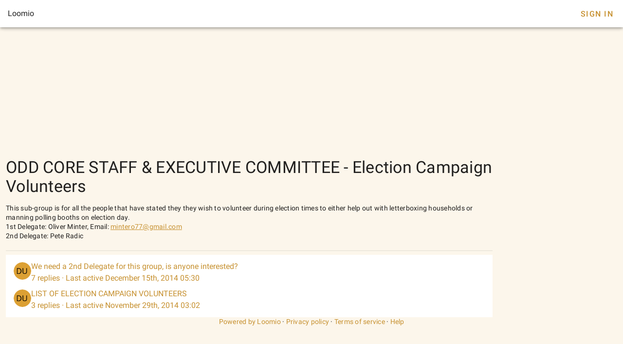

--- FILE ---
content_type: text/html; charset=utf-8
request_url: https://www.loomio.com/g/0VFq37xt/election-campaign-volunteers
body_size: 1596
content:
<!DOCTYPE html>
<html lang='en'>
<head>
<title>ODD CORE STAFF &amp; EXECUTIVE COMMITTEE - Election Campaign Volunteers</title>
<meta charset='utf-8'>
<meta content='width=device-width, initial-scale=1.0' name='viewport'>
<meta content='ODD CORE STAFF &amp; EXECUTIVE COMMITTEE - Election Campaign Volunteers' property='og:title'>
<meta content='This sub-group is for all the people that have stated they they wish to volunteer during election times to either help out with letterboxing households or manning polling booths on election day.&lt;br&gt;1st Delegate: Oliver Minter, Email: mintero77@gmail.com&lt;br&gt;2nd Delegate: Pete Radic&lt;br&gt;' name='description' property='og:description'>
<meta content='' property='og:image'>
<meta content='' property='og:image'>
<meta content='Loomio' property='og:site_name'>
<meta content='website' property='og:type'>
<link href='https://www.loomio.com/g/0VFq37xt' rel='canonical'>
<link href='/brand/icon_gold_150h.png' rel='icon'>
<link rel="stylesheet" href="/assets/vtfy/themeauto-4a2d1b149957c6724ff262eddfef27f0f4bbe0ec7d169b52796dea6c5a95ab19.css" media="screen" />
<link rel="stylesheet" crossorigin href="/client3/assets/app-cloAN_Fi.css">
</head>
<body>
<div data-v-app id='app'>
<div class='v-theme--auto v-application v-layout v-layout--full-height v-locale--is-ltr app-is-booted'>
<div class='v-application__wrap'>
<header class='px-4 v-toolbar v-toolbar--density-default bg-background v-theme--dark v-locale--is-ltr v-app-bar lmo-no-print'>
<div class='v-toolbar__content d-flex justify-space-between' style='height: 56px;'>
<div class='v-toolbar__title'>Loomio</div>
<div class='spacer'></div>
<div class='v-toolbar__items'></div>
<a class='navbar__sign-in v-btn v-btn--flat v-btn--text theme--auto v-size--default' href='?sign_in=1'>Sign In</a>
</div>
</header>
<div class='group-page mt-12'>
<main class='v-main'>
<div class='v-main__wrap'>
<div>
<div class='container gruop-page max-width-1024 px-0 px-sm-3'>
<div class='v-responsive v-image' style='border-radius: 8px;'>
<div class='v-responsive__sizer' style='padding-bottom: 20.4082%;'></div>
<div class='v-image__image v-image__image--cover' style='background-image: url(); background-position: center center;'></div>
</div>
<h1 class='text-h4 my-4'>
<span class='group-page__name mr-4'>ODD CORE STAFF &amp; EXECUTIVE COMMITTEE - Election Campaign Volunteers</span>
</h1>
<div class='lmo-markdown-wrapper text-body-2 text--primary group-page__description'>
<p>This sub-group is for all the people that have stated they they wish to volunteer during election times to either help out with letterboxing households or manning polling booths on election day.<br>
1st Delegate: Oliver Minter, Email: <a href="mailto:mintero77@gmail.com" rel="nofollow ugc noreferrer noopener" target="_blank">mintero77@gmail.com</a><br>
2nd Delegate: Pete Radic</p>

</div>
<hr aria-orientation='horizontal' class='mt-4 v-divider theme--auto' role='separator'>
<div class='discussions-panel'>
<div class='discussions-panel v-card v-card--outlined v-sheet theme--auto mt-2'>
<div>
<div class='discussions-panel__content'>
<div class='discussions-panel__list thread-preview-collection__container'>
<div class='v-list thread-previews v-sheet v-sheet--tile theme--auto v-list--two-line' role='list'>
<a class='thread-preview thread-preview__link v-list-item v-list-item--link theme--auto' href='https://www.loomio.com/d/H6eFvkMm/we-need-a-2nd-delegate-for-this-group-is-anyone-interested' role='listitem' tabindex='0'>
<div class='v-list-item__avatar'>
<img alt="DU" class="base-mailer__avatar-image rounded-circle" style="width: 36px; height: 36px" width="36" height="36" src="https://ui-avatars.com/api/?name=D+U&amp;background=DCA034&amp;color=000000&amp;rounded=true&amp;format=png&amp;size=64" />

</div>
<div class='v-list-item__content'>
<div class='v-list-item__title' style='align-items: center;'>
<span class='thread-preview__title'>We need a 2nd Delegate for this group, is anyone interested?</span>
</div>
<div class='v-list-item__subtitle'>
<span class='thread-preview__items-count'>7 replies</span>
<span></span>
<!--  -->
<span>
<span aria-hidden='true'>·</span>
</span>
<span>Last active December 15th, 2014 05:30</span>
</div>
</div>
</a>
<a class='thread-preview thread-preview__link v-list-item v-list-item--link theme--auto' href='https://www.loomio.com/d/CViDsoQE/list-of-election-campaign-volunteers' role='listitem' tabindex='0'>
<div class='v-list-item__avatar'>
<img alt="DU" class="base-mailer__avatar-image rounded-circle" style="width: 36px; height: 36px" width="36" height="36" src="https://ui-avatars.com/api/?name=D+U&amp;background=DCA034&amp;color=000000&amp;rounded=true&amp;format=png&amp;size=64" />

</div>
<div class='v-list-item__content'>
<div class='v-list-item__title' style='align-items: center;'>
<span class='thread-preview__title'>LIST OF ELECTION CAMPAIGN VOLUNTEERS</span>
</div>
<div class='v-list-item__subtitle'>
<span class='thread-preview__items-count'>3 replies</span>
<span></span>
<!--  -->
<span>
<span aria-hidden='true'>·</span>
</span>
<span>Last active November 29th, 2014 03:02</span>
</div>
</div>
</a>
</div>
</div>
</div>
</div>
</div>
</div>
</div>
</div>
</div>
</main>
</div>

<footer class='v-footer theme--auto text-body-2'>
<div class='v-layout justify-space-around'>
<div class='powered-by caption'>
<a href='https://www.loomio.com?utm_source=www.loomio.com&amp;utm_campaign=appfooter}' target='_blank'>Powered by Loomio</a>
<span>·</span>
<a href='https://help.loomio.com/en/policy/privacy' target='_blank'>Privacy policy</a>
<span>·</span>
<a href='https://help.loomio.com/en/policy/terms' target='_blank'>Terms of service</a>
<span>·</span>
<a href='https://help.loomio.com/' target='_blank'>Help</a>
</div>
</div>
</footer>
</div>
</div>
</div>
</body>
</html>


--- FILE ---
content_type: text/css; charset=utf-8
request_url: https://www.loomio.com/assets/vtfy/themeauto-4a2d1b149957c6724ff262eddfef27f0f4bbe0ec7d169b52796dea6c5a95ab19.css
body_size: 302
content:
:root{color-scheme:normal;--v-theme-background: 252, 246, 235;--v-theme-background-overlay-multiplier: 1;--v-theme-surface: 255, 255, 255;--v-theme-surface-overlay-multiplier: 1;--v-theme-surface-bright: 255, 255, 255;--v-theme-surface-bright-overlay-multiplier: 1;--v-theme-surface-light: 238, 238, 238;--v-theme-surface-light-overlay-multiplier: 1;--v-theme-surface-variant: 66, 66, 66;--v-theme-surface-variant-overlay-multiplier: 2;--v-theme-on-surface-variant: 238, 238, 238;--v-theme-primary: 198, 144, 47;--v-theme-primary-overlay-multiplier: 1;--v-theme-primary-darken-1: 31, 85, 146;--v-theme-primary-darken-1-overlay-multiplier: 2;--v-theme-secondary: 72, 169, 166;--v-theme-secondary-overlay-multiplier: 1;--v-theme-secondary-darken-1: 1, 135, 134;--v-theme-secondary-darken-1-overlay-multiplier: 1;--v-theme-error: 176, 0, 32;--v-theme-error-overlay-multiplier: 2;--v-theme-info: 91, 124, 208;--v-theme-info-overlay-multiplier: 1;--v-theme-success: 76, 175, 80;--v-theme-success-overlay-multiplier: 1;--v-theme-warning: 251, 140, 0;--v-theme-warning-overlay-multiplier: 1;--v-theme-anchor: 198, 144, 47;--v-theme-anchor-overlay-multiplier: 1;--v-theme-on-background: 0, 0, 0;--v-theme-on-surface: 0, 0, 0;--v-theme-on-surface-bright: 0, 0, 0;--v-theme-on-surface-light: 0, 0, 0;--v-theme-on-primary: 255, 255, 255;--v-theme-on-primary-darken-1: 255, 255, 255;--v-theme-on-secondary: 255, 255, 255;--v-theme-on-secondary-darken-1: 255, 255, 255;--v-theme-on-error: 255, 255, 255;--v-theme-on-info: 255, 255, 255;--v-theme-on-success: 255, 255, 255;--v-theme-on-warning: 255, 255, 255;--v-theme-on-anchor: 255, 255, 255;--v-border-color: 0, 0, 0;--v-border-opacity: 0.12;--v-high-emphasis-opacity: 0.87;--v-medium-emphasis-opacity: 0.6;--v-disabled-opacity: 0.38;--v-idle-opacity: 0.04;--v-hover-opacity: 0.04;--v-focus-opacity: 0.12;--v-selected-opacity: 0.08;--v-activated-opacity: 0.12;--v-pressed-opacity: 0.12;--v-dragged-opacity: 0.08;--v-theme-kbd: 238, 238, 238;--v-theme-on-kbd: 0, 0, 0;--v-theme-code: 245, 245, 245;--v-theme-on-code: 0, 0, 0}.text-anchor{color:rgb(var(--v-theme-anchor)) !important}@media(prefers-color-scheme: dark){:root{color-scheme:dark;--v-theme-background: 18, 18, 18;--v-theme-background-overlay-multiplier: 1;--v-theme-surface: 33, 33, 33;--v-theme-surface-overlay-multiplier: 1;--v-theme-surface-bright: 204, 191, 214;--v-theme-surface-bright-overlay-multiplier: 2;--v-theme-surface-light: 66, 66, 66;--v-theme-surface-light-overlay-multiplier: 1;--v-theme-surface-variant: 200, 200, 200;--v-theme-surface-variant-overlay-multiplier: 2;--v-theme-on-surface-variant: 0, 0, 0;--v-theme-primary: 220, 160, 52;--v-theme-primary-overlay-multiplier: 2;--v-theme-primary-darken-1: 39, 124, 193;--v-theme-primary-darken-1-overlay-multiplier: 2;--v-theme-secondary: 84, 182, 178;--v-theme-secondary-overlay-multiplier: 2;--v-theme-secondary-darken-1: 72, 169, 166;--v-theme-secondary-darken-1-overlay-multiplier: 2;--v-theme-error: 207, 102, 121;--v-theme-error-overlay-multiplier: 2;--v-theme-info: 91, 124, 208;--v-theme-info-overlay-multiplier: 2;--v-theme-success: 76, 175, 80;--v-theme-success-overlay-multiplier: 2;--v-theme-warning: 251, 140, 0;--v-theme-warning-overlay-multiplier: 2;--v-theme-anchor: 220, 160, 52;--v-theme-anchor-overlay-multiplier: 2;--v-theme-on-background: 255, 255, 255;--v-theme-on-surface: 255, 255, 255;--v-theme-on-surface-bright: 0, 0, 0;--v-theme-on-surface-light: 255, 255, 255;--v-theme-on-primary: 0, 0, 0;--v-theme-on-primary-darken-1: 255, 255, 255;--v-theme-on-secondary: 255, 255, 255;--v-theme-on-secondary-darken-1: 255, 255, 255;--v-theme-on-error: 255, 255, 255;--v-theme-on-info: 255, 255, 255;--v-theme-on-success: 255, 255, 255;--v-theme-on-warning: 255, 255, 255;--v-theme-on-anchor: 0, 0, 0;--v-border-color: 255, 255, 255;--v-border-opacity: 0.12;--v-high-emphasis-opacity: 1;--v-medium-emphasis-opacity: 0.7;--v-disabled-opacity: 0.5;--v-idle-opacity: 0.1;--v-hover-opacity: 0.04;--v-focus-opacity: 0.12;--v-selected-opacity: 0.08;--v-activated-opacity: 0.12;--v-pressed-opacity: 0.16;--v-dragged-opacity: 0.08;--v-theme-kbd: 66, 66, 66;--v-theme-on-kbd: 255, 255, 255;--v-theme-code: 52, 52, 52;--v-theme-on-code: 204, 204, 204}.theme--auto p{color:#fff}}
